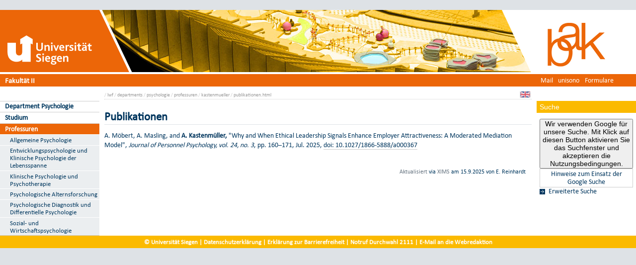

--- FILE ---
content_type: text/html; charset=UTF-8
request_url: https://www.uni-siegen.de/lwf/departments/psychologie/professuren/kastenmueller/publikationen.html
body_size: 4561
content:
<!DOCTYPE html PUBLIC "-//W3C//DTD XHTML 1.0 Transitional//EN" "http://www.w3.org/TR/xhtml1/DTD/xhtml1-transitional.dtd">
<html xmlns:gcse="uri:google-did-not-provide-a-real-ns" lang="de" xml:lang="de"><head><meta http-equiv="Content-Type" content="text/html; charset=UTF-8" /><meta name="google-site-verification" content="9a8VzoE21GSlxSONW9W-Id1V1w4dNOcezn18i-6_8vY" /><meta name="generator" content="XIMS - eXtensible Information Management System x" /><meta name="twitter:dnt" content="on" /><meta name="referrer" content="origin-when-cross-origin" /><link rel="preload" as="image" href="/stylesheets/redesign_09/css/facelift/uni-siegen.svg" /><link rel="preload" as="image" href="/stylesheets/redesign_09/css/facelift/kante_weiss.svg" /><link rel="preload" as="image" href="/stylesheets/redesign_09/css/facelift/kante_blau.svg" /><link rel="preload" href="/stylesheets/redesign_09/css/facelift/zimt_sonne.css" as="style" /><link href="/stylesheets/redesign_09/css/facelift/zimt_overlay.css" rel="stylesheet" type="text/css" /><link rel="schema.DC" href="http://purl.org/DC/elements/1.0/" /><meta name="DC.Creator" content="E. Reinhardt" /><meta name="DC.Subject" content="" /><meta name="DC.Description" content="A. M&#xF6;bert, A. Masling, and A. Kastenm&#xFC;ller, &quot;Why and When Ethical Leadership Signals Enhance Employer Attractiveness: A Moderated Mediation Model&quot;, Journal of Personnel Psychology, vol. 24, no. 3, pp. 160&#x2013;171, Jul. 2025, doi: 10.1027/1866-5888/a000367" /><meta name="DC.Publisher" content="E. Reinhardt" /><meta name="DC.Contributor" content="E. Reinhardt" /><meta name="DC.Date.Created" scheme="W3CDTF" content="2022-09-29T14:27:40" /><meta name="DC.Title" content="Publikationen" /><meta name="DC.Date.Modified" scheme="W3CDTF" content="2025-09-15T10:33:34" /><meta name="DC.Format" content="text/html" /><meta name="DC.Language" content="en" /><meta name="keywords" content="" /><meta name="description" content="A. M&#xF6;bert, A. Masling, and A. Kastenm&#xFC;ller, &quot;Why and When Ethical Leadership Signals Enhance Employer Attractiveness: A Moderated Mediation Model&quot;, Journal of Personnel Psychology, vol. 24, no. 3, pp. 160&#x2013;171, Jul. 2025, doi: 10.1027/1866-5888/a000367" /><meta name="language" content="en" /><title>Publikationen | Psychologie</title><link rel="top" title="Universit&#xE4;t Siegen" href="/" /><link rel="search" title="Suche" href="/start/suche/" /><link rel="first" title="Psychologie" href="/lwf/departments/psychologie" /><link href="/stylesheets/redesign_09/css/my_layout_z4.css?reload=9283" rel="stylesheet" type="text/css" /><link rel="stylesheet" href="/lwf/style/style.css" type="text/css" /><link rel="stylesheet" href="&#10;&#9;      /stylesheets/redesign_09/css/fak/fak2.css&#10;&#9;    " type="text/css" /><link rel="stylesheet" href="&#10;&#9;      /stylesheets/redesign_09/css/facelift/fak/2.css&#10;&#9;    " type="text/css" /><!--[if lte IE 7]> <link
	href="/stylesheets/redesign_09/css/patches/resize.css" rel="stylesheet"
	type="text/css" /> <![endif]--><!--[if lte IE 7]> <link
	href="/stylesheets/redesign_09/css/patches/promobox_ie_patch.css" rel="stylesheet"
	type="text/css" /> <![endif]--><link rel="shortcut icon" href="/stylesheets/redesign_09/css/facelift/fav.png" type="image/png" /><script src="/stylesheets/redesign_09/jquery/jquery-1.12.4.min.js"></script><script src="/stylesheets/redesign_09/jquery/jquery-migrate-1.4.1.min.js"></script><script type="text/javascript" language="JavaScript1.2" src="/stylesheets/redesign_09/quicklink.js"></script><script type="text/javascript" language="JavaScript1.2" src="/stylesheets/redesign_09/ausklappen_suche.js"></script><link rel="stylesheet" href="/stylesheets/fancybox/jquery.fancybox-1.3.4.css" type="text/css" media="screen" /><script type="text/javascript" src="/stylesheets/fancybox/jquery.fancybox-1.3.4.pack.js"></script><script type="text/javascript" src="/stylesheets/fancybox/jquery.mousewheel-3.0.4.pack.js"></script><script type="text/javascript" src="/stylesheets/fancybox/function.js"></script><meta name="viewport" content="width=device-width; initial-scale=1.0; maximum-scale=3.0; user-scalable=1;" /><meta name="theme-color" content="#00365e" /><meta name="schorsch" content="mobile in der config geht" /><link href="/stylesheets/slicknav/dist/slicknav.css" rel="stylesheet" type="text/css" /><link href="/stylesheets/redesign_09/css/facelift/mobile.css" rel="stylesheet" type="text/css" /><script type="text/javascript" language="JavaScript1.2" src="/stylesheets/slicknav/dist/slicknav_fl.js"></script><script type="text/javascript" language="JavaScript1.2" src="/stylesheets/redesign_09/css/facelift/mobilebox.js"></script></head><body><div id="nonxslt"></div><div class="page_margins"><div id="balken_orange"></div><div id="balk.en_grau"></div><a class="skip" title="skip link" href="#navigation">Skip to the navigation</a><span class="hideme">.</span><a class="skip" title="skip link" href="#content">Skip to the content</a><span class="hideme">.</span><div id="main"><div id="col1"><div id="col1_content" class="clearfix"><div id="site_logo"><a href="/start/"><img alt="Logo Uni Siegen" style="border:0;" src="/stylesheets/redesign_09/css/facelift/uni-siegen.svg" /></a></div><div class="grauer_balken"><div id="fakhomelink"><h4 style="padding-top:3px; padding-left:10px;"><a style="color:#000; text-decoration:none;" href="/bak/" title="&#10;&#9;      Bildung &#xB7; Architektur &#xB7; K&#xFC;nste&#10;&#9;    ">
	      Fakultät II
	    </a></h4></div></div><div class="outerinfobox"><div class="infoboxcontent"><div id="sidemenu"><ul class="" id="navigation"><li class="c1" id="itemid964741"><a href="/lwf/departments/psychologie/department/?lang=de" title="" class="">Department Psychologie</a></li><li class="c2" id="itemid961147"><a href="/lwf/departments/psychologie/studium/?lang=de" title="" class="">Studium</a></li><li class="c3" id="itemid961146"><a href="/lwf/departments/psychologie/professuren/?lang=de" title="" class="active last">Professuren</a><ul class="" id=""><li class="c1" id="itemid965229"><a href="https://www.uni-siegen.de/aps-allgemeine-psychologie" title="" class="" target="_blank">Allgemeine Psychologie</a></li><li class="c2" id="itemid965228"><a href="https://www.uni-siegen.de/eklips-entwicklungspsychologie-und-klinische-psychologie-der-lebensspanne" title="" class="" target="_blank">Entwicklungspsychologie und Klinische Psychologie der Lebensspanne</a></li><li class="c3" id="itemid965232"><a href="/lwf/departments/psychologie/professuren/klucken/?lang=de" title="" class="">Klinische Psychologie und Psychotherapie</a><ul class="ausklapp_subsidemenu"><li><a href="/lwf/departments/psychologie/professuren/klucken/aktuelles/?lang=de">Aktuelles</a></li><li><a href="/lwf/departments/psychologie/professuren/klucken/team/?lang=de">Team</a></li><li><a href="/lwf/departments/psychologie/professuren/klucken/forschung/?lang=de">Forschung</a></li><li><a href="/lwf/departments/psychologie/professuren/klucken/publikationen.html?lang=de">Publikationen</a></li><li><a href="/lwf/departments/psychologie/professuren/klucken/abschlussarbeiten.html?lang=de">Abschlussarbeiten</a></li><li><a href="/lwf/departments/psychologie/professuren/klucken/presse/?lang=de">Presse/Medien</a></li><li><a href="/lwf/departments/psychologie/professuren/klucken/kontakt.html?lang=de">Kontakt</a></li></ul></li><li class="c4" id="itemid965235"><a href="/lwf/departments/psychologie/professuren/haberstroh/?lang=de" title="" class="">Psychologische Alternsforschung</a><ul class="ausklapp_subsidemenu"><li><a href="/lwf/departments/psychologie/professuren/haberstroh/team/?lang=de">Team</a></li><li><a href="/lwf/departments/psychologie/professuren/haberstroh/aktuelles.html?lang=de">Aktuelles</a></li><li><a href="/lwf/departments/psychologie/professuren/haberstroh/forschung/?lang=de">Aktuelle Forschung</a></li><li><a href="/lwf/departments/psychologie/professuren/haberstroh/studien.html?lang=de">Aktuelle Studien</a></li><li><a href="/lwf/departments/psychologie/professuren/haberstroh/publikationen.html?lang=de">Publikationen</a></li><li><a href="/lwf/departments/psychologie/professuren/haberstroh/kontakt.html?lang=de">Kontakt</a></li></ul></li><li class="c5" id="itemid967226"><a href="/lwf/departments/psychologie/professuren/psychologische_diagnostik_und_differentielle_psychologie/?lang=de" title="" class="">Psychologische Diagnostik und Differentielle Psychologie</a></li><li class="c6" id="itemid965236"><a href="https://www.uni-siegen.de/department-psychologie/sowi-sozial-und-wirtschaftspsychologie" title="" class=" last" target="_blank">Sozial- und Wirtschaftspsychologie</a></li></ul></li></ul></div></div></div></div></div><div id="col2"><div id="col2_content" class="clearfix"><div id="department_logo"><a href="/lwf/departments/psychologie/"><img border="0" alt="Psychologie" src="/bak/style/f2-bak_kurz_rgb.png" /></a></div><div class="grauer_balken"><div id="quicklinks"><ul id="qlinks"><li><a href="https://mail.uni-siegen.de/owa">Mail</a></li><li><a href="http://unisono.uni-siegen.de/">unisono</a></li><li><a class="not_last" href="/start/formularcenter/">Formulare</a></li></ul></div></div><div class="outerinfobox gcsinfobox"><div class="infobox"><div class="infoboxheader suchbox">Suche</div><div class="infoboxcontent"><div id="nutze_suche"><button onClick="google()">Wir verwenden Google für unsere Suche. Mit Klick auf diesen Button aktivieren Sie das Suchfenster und akzeptieren die Nutzungsbedingungen.</button><small style="font-size:0.8em;padding: 0.2em;display: block;border: 1px solid #ccc;text-align: center;"><a href="/start/kontakt/datenschutzerklaerung.html#cse">Hinweise zum Einsatz der Google Suche</a></small></div><script>  function google() {     document.getElementById("nutze_suche").style.display = "none";     var cx = '014513173562887318589:cpn96qaslxi';     var gcse = document.createElement('script');     gcse.type = 'text/javascript';     gcse.async = true;     gcse.src = 'https://cse.google.com/cse.js?cx=' + cx;     var s = document.getElementsByTagName('script')[0];     s.parentNode.insertBefore(gcse, s);   } </script><div id="dsgvo_google_cse"><gcse:searchbox-only resultsUrl="https://www.uni-siegen.de/start/suche/" enableAutoComplete="true" queryParameterName="search"></gcse:searchbox-only></div><div class="erweiterte_suche"><a class="e_suche" href="/start/erweiterte_suche/">Erweiterte Suche</a></div><div class="hide_suche"><fieldset><legend>Personensuche</legend><a target="_blank" href="https://unisono.uni-siegen.de/qisserver/pages/psv/person/searchPerson.xhtml?_flowId=searchPerson-flow">zur unisono Personensuche</a></fieldset><fieldset><legend>Veranstaltungssuche</legend><a target="_blank" href="https://unisono.uni-siegen.de/qisserver/pages/cm/exa/coursemanagement/basicCourseData.xhtml?_flowId=searchCourseNonStaff-flow&amp;_flowExecutionKey=e3s1">zur unisono Veranstaltungssuche</a></fieldset><form action="https://www.digibib.net/opensearch?" class="searchform" method="get"><input name="BaseURL" value="this" type="hidden" /><input name="LOCATION" value="467" type="hidden" /><input name="S.SEARCH_UBSI-x" value="on" type="hidden" /><fieldset class="obelix"><legend>Katalog plus</legend><input style="width: 100%; height: 4ex; " id="QUERY_alAL" name="QUERY_alAL" placeholder="B&#xFC;cher, Aufsatze und mehr ..." class="text" size="66" type="search" /><input class="submit" value="Suchen" type="submit" /></fieldset></form></div></div></div></div></div></div><div id="col3"><div id="col3_content" class="clearfix"><div class="floatbox"><div id="dep_logo" style="direction:rtl;text-align:right;"><a href="/bak/"><img style="float:right;" alt="" border="0" src="/bak/style/config/images/random-image" /></a></div><div id="nav"><div class="hlist"><div id="zielgruppe" style="height:1.8em; background-color:#030385;"> </div></div></div><div id="col3_editablecontent"><div id="col3_header"><div id="breadcrump"><span class="bc3"> / <a class="nodeco" href="/lwf/">lwf</a></span><span class="bc4"> / <a class="nodeco" href="/lwf/departments/">departments</a></span><span class="bc5"> / <a class="nodeco" href="/lwf/departments/psychologie/">psychologie</a></span><span class="bc6"> / <a class="nodeco" href="/lwf/departments/psychologie/professuren/">professuren</a></span><span class="bc7"> / <a class="nodeco" href="/lwf/departments/psychologie/professuren/kastenmueller/">kastenmueller</a></span><span class="bc7"> / <a class="nodeco" href="/lwf/departments/psychologie/professuren/kastenmueller/publikationen.html">publikationen.html</a></span></div><div style="margin-top:-5px;" id="language"><a href="publikationen.html.en?lang=en"><img src="/stylesheets/redesign_09/icons/en.jpg" class="button" alt="" /></a></div><span> </span></div><p style="clear:both;"></p><h1 class="title">Publikationen</h1>
    <p>A. Möbert, A. Masling, and <strong>A. Kastenmüller,</strong> "Why and When Ethical Leadership Signals Enhance Employer Attractiveness: A Moderated Mediation Model", <em>Journal of Personnel Psychology, vol. 24, no. 3</em>, pp. 160–171, Jul. 2025, <a href="https://doi.org/10.1027/1866-5888/a000367" class=" cd_intlink">doi: 10.1027/1866-5888/a000367</a></p>
  <div id="content_footer"><div id="qr_print_code"></div><a title="edit this page" target="_blank" href="https://xims.uni-siegen.de/goxims/content/www3.uni-siegen.de/lwf/departments/psychologie/professuren/kastenmueller/publikationen.html?edit=1">Aktualisiert</a> via <a href="https://www.uni-siegen.de/support/" target="_blank">XIMS</a> am <span title="um 10:33:34h">15.9.2025</span> von
		  E. Reinhardt</div></div></div></div><div id="ie_clearing">   </div></div></div><div id="mobileBox"><div id="m_zielgruppen" class="outerinfobox"><div id="zielgruppe-mobil" style="height:1.8em; background-color:#030385;"> </div></div><div class="outerinfobox"><div class="infobox"><div class="infoboxheader suchbox">Suche</div><div class="infoboxcontent"><div id="nutze_suche"><button onClick="google()">Wir verwenden Google für unsere Suche. Mit Klick auf diesen Button aktivieren Sie das Suchfenster und akzeptieren die Nutzungsbedingungen.</button><small style="font-size:0.8em;padding: 0.2em;display: block;border: 1px solid #ccc;text-align: center;"><a href="/start/kontakt/datenschutzerklaerung.html#cse">Hinweise zum Einsatz der Google Suche</a></small></div><script>  function google() {     document.getElementById("nutze_suche").style.display = "none";     var cx = '014513173562887318589:cpn96qaslxi';     var gcse = document.createElement('script');     gcse.type = 'text/javascript';     gcse.async = true;     gcse.src = 'https://cse.google.com/cse.js?cx=' + cx;     var s = document.getElementsByTagName('script')[0];     s.parentNode.insertBefore(gcse, s);   } </script><div id="dsgvo_google_cse"><gcse:searchbox-only resultsUrl="https://www.uni-siegen.de/start/suche/" enableAutoComplete="true" queryParameterName="search"></gcse:searchbox-only></div></div></div></div></div><div id="foot"><span style="float:left;"><a href="/start/kontakt/impressum.html">© Universität Siegen</a> |
	      <a href="/start/kontakt/datenschutzerklaerung.html">Datenschutzerklärung</a> |
	      <a href="/start/barrierefreiheit.html">Erklärung zur Barrierefreiheit</a> |
              <a href="tel:+492717402111">Notruf Durchwahl 2111</a> |
	      <a id="redaktionsmail" href="mailto:webredaktion@uni-siegen.de">E-Mail an die Webredaktion</a></span></div><div style="display:none; border-bottom:1px solid #000;" id="feedback"></div></div><script type="text/javascript">   (function() {      var u=(("https:" == document.location.protocol) ? "https" : "http") + "://zaehlwerk.zimt.uni-siegen.de/";      var d=document, g=d.createElement('script'), s=d.getElementsByTagName('script')[0]; g.type='text/javascript';      g.defer=true; g.async=true; g.src=u+'piwik.js'; s.parentNode.insertBefore(g,s);    })();  window.piwikAsyncInit = function () {      try {          var piwikTrackerA = Piwik.getTracker("https://zaehlwerk.zimt.uni-siegen.de/piwik.php", 12);          piwikTrackerA.disableCookies();          piwikTrackerA.setCustomUrl('https://www.uni-siegen.de/lwf/departments/psychologie/professuren/kastenmueller/publikationen.html?');

         piwikTrackerA.trackPageView();          piwikTrackerA.trackVisibleContentImpressions();          piwikTrackerA.enableLinkTracking();   var piwikTracker49 = Piwik.getTracker("https://zaehlwerk.zimt.uni-siegen.de/piwik.php", 49);  piwikTracker49.disableCookies();  piwikTracker49.trackPageView();  piwikTracker49.enableLinkTracking();     } catch( err ) {}  }; </script><noscript><p><img src="http://zaehlwerk.zimt.uni-siegen.de/piwik.php?idsite=12" style="border:0;" alt="" /></p></noscript><script type="text/javascript">  $(document).ready(function(){$('#navigation').slicknav();$('.slicknav').slicknav();}); </script></body></html>


--- FILE ---
content_type: text/css
request_url: https://www.uni-siegen.de/lwf/style/style.css
body_size: 119
content:
#sidemenu ul li a.active {
    background-color: #1788a8;
}
#foot {
    background-color: #1788a8;
}
#zielgruppe {
    background-color: #1788a8 !important;
}
#col2 .outerinfobox .infoboxheader.suchbox {
    background-color: #ddd !important;
}
#col2 .infoboxheader {
    background-color: #e4f6fb !important;
}
#sidemenu ul li ul li a {
    background-color: #e4f6fb !important;
}
#sidemenu ul li a.active {
    background-color: #1788a8 !important;
}
#sidemenu ul li a:hover, #sidemenu ul li a:focus{
    background-color: #1788a8 !important;
}    
h1.title {
    border-bottom: 1px solid #bbb;
}
#balken_orange {
    background-color: #bbb !important;
}
table th {
    background: #eee !important;
}

--- FILE ---
content_type: text/css
request_url: https://www.uni-siegen.de/stylesheets/redesign_09/css/fak/fak2.css
body_size: 840
content:
#newsportal_ipoint .portal{
background-color:#fff;
padding-bottom:1em;
border-bottom:1px solid #ccc;
}

#newsportal_ipoint .portal img, #newsportal_ipoint .content_mitte{
background-color:#fff;
}




/* Fak Farben START */

/* Boxen in Fak-Fabre START */
#col2 .infoboxheader{
background-color:#fef1cc !important;
color:#000 !important;
}
#col2 .infoboxheader a{
color:#000 !important;
}
#col2 .gcsinfobox .infoboxheader{
background-color:#e9e9f4 !important;
background-color:#ddd !important;
color:#030385 !important;
}
#col2 .infoboxcontent a{
color:#000 !important;
}
#col2 .gcsinfobox a{
color:#030385 !important;
}
/* Boxen in Fak-Fabre ENDE */


.highlighted{
background-color:#fef1cc;
padding:0 0.5em;
}
.important{
background-color:#FAB700;
padding:0 0.5em;
}

#contentnavi{
background-color:#FAB700;
}
#contentnavi ul li{
background-color:#FAB700;
}
#contentnavi ul li a{
color:#444 !important;
}
#contentnavi a:hover{
color:#030385;
}
#contentnavi ul li a.active{
color:#030385 !important;
}

#foot, #zielgruppe{
background-color:#FAB700 !important;
}
table.zielgruppe,table.zielgruppe,table.zielgruppe tbody tr:hover td{
background-color:#FAB700 !important;
}

table.zielgruppe tbody tr td:hover {
background-color:#e1e1f1 !important;
}

table.zielgruppe tbody tr td:hover a{
color:#FAB700 !important;
text-decoration:none;
}


#balken_orange{
background-color:#bbb !important;
}
h1.title{
border-bottom:1px solid #FAB700;
}


/* Hintergruende fuers Menue START */
#sidemenu ul li a.active,#sidemenu ul li a:hover{
background-color:#FAB700 !important;
color:#000 !important;
}
#sidemenu ul li ul li a{
background-color:#fef1cc !important;
}
#sidemenu ul li ul li a.active, #sidemenu ul li ul li ul li a{
background-color:#fff9eb !important;
}
#sidemenu ul li ul li ul li a.active, #sidemenu ul li ul li ul li ul li a{
background-color:#fff !important;
}
#sidemenu ul li ul li ul li ul li a.active{
background-color:#fff !important;
}
#sidemenu ul li ul li a:hover,#sidemenu ul li ul li a.active:hover{
background-color:#fff !important;
}
#sidemenu ul li ul li ul li ul li a:hover,#sidemenu ul li ul li ul li ul li a.active:hover{
background-color:#f5f5f5 !important;
}
/* Hintergruende fuers Menue ENDE */



#col3_editablecontent a:hover{
border-color:#FAB700 !important;
}
#col3_editablecontent a:focus{
background-color:#FAB700;
color:#fff;
}
/* Fak Farben ENDE */

/* Portal-Sytles */
#newsportal
{
margin:0;
font-size:0.9em;
}

#newsportal ul{
margin:0.5em 0 0 0;
padding:0 1em 0 1em;
list-style: none;
list-style-image:none; 
list-style-type:none;
}

#newsportal div div a{
font-size:2em;
margin-bottom:2em !important;
display:block;
}

#newsportal li
{
list-style-image:none; 
list-style-type:none;
margin: 0px;
text-align: left;
background-color:#efefef !important;
border:0 !important;
margin-bottom:2em !important;
}

#newsportal .bretttitel a{
color:#999;
border:0;
}
#newsportal .bretttitel a:hover{
color:#000;
border:0;
}

#newsportal .datum {
position:relative;
top:0px;
float:right;
font-weight:normal;
color: #999;
z-index:90;
right:0.5em;
font-size:1em !important;
}

#newsportal .bretttitel{
position:relative;
top:0;
left:0.5em;
float:left;
font-weight:bold;
color:#fff;
}

#newsportal .inhalt{
padding-left:0.5em;
clear:both;
background-color:#fff;
}

#newsportal .inhalt p{
font-size:1.2em;
}

#newsportal h1 a{
text-decotation:none;
border:0;
}
#newsportal h1{
margin-bottom:0.5em;
font-size:1.7em;
line-height: 1.4em;
}

#newsportal  p{
padding:0;
margin:0;
}
/* Portal Styles ENDE */


#sidemenu ul li a.image{
background-color:transparent !important;
}

--- FILE ---
content_type: text/css
request_url: https://www.uni-siegen.de/stylesheets/redesign_09/css/facelift/fak/2.css
body_size: 1281
content:
:root {
    --fak-1st: #ec6608;
    --fak-2nd: #fbba00;
    --fak-image: url(https://www.uni-siegen.de/stylesheets/redesign_09/css/facelift/fak/kante_fak_ii.svg);
    --fak-li-image: url(/stylesheets/redesign_09/css/facelift/fz.svg);
}

#contentnavi ul li {
	list-style-image: none !important;
}

#sidemenu ul li a.active, #sidemenu ul li a:hover {
	color: #fff !important;
}
#sidemenu ul li ul li a.active:hover, #sidemenu ul li ul li a.active {
	color: #00385f !important;
}
#col3_editablecontent ul li {
	list-style-image: var(--fak-li-image);
}

@media only screen and (max-width: 1024px) {
#bak_slider #slides .container {
	width: 100%;
	height: 100%;
}
#bak_slider img {
	left: 0 !important;
}
}

#col2 .infoboxheader {
    color: #000!important
}

#col2 .infoboxcontent a,#col2 .infoboxheader a {
    color: #000!important
}

#quicklinks ul li a:focus,#quicklinks ul li a:hover,#quicklinks ul li:focus,#quicklinks ul li:hover {
    background-color: var(--fak-1st)!important
}

#contentnavi,#contentnavi ul li {
    background-color: var(--fak-1st)
}

#contentnavi a:hover {
    color: var(--fak-1st)
}

#contentnavi ul li a.active {
    color: var(--fak-1st)!important
}

#col2 .grauer_balken,#site_logo,#zielgruppe,.grauer_balken,body div#zielgruppe,body table.zielgruppe,body table.zielgruppe tbody tr:hover td {
    background-color: var(--fak-1st)!important
}

body table.zielgruppe tbody tr td a.active{
    color: var(--fak-1st)!important;
    text-decoration: none
}

body table.zielgruppe tbody tr td:hover a {
    color: #fff!important;
    text-decoration: none
}

h1.title {
    border-bottom: 1px solid var(--fak-1st)
}

#sidemenu ul li a.active,#sidemenu ul li a:focus,#sidemenu ul li a:hover {
    background-color: var(--fak-1st)!important
}

#sidemenu ul li ul li {
    border-top: 1px solid #fff!important;
    background-color: #e9e9f4!important
}

#sidemenu ul li ul li ul li {
    border-top: 1px solid #ccc!important
}

#sidemenu ul li ul li a.active,#sidemenu ul li ul li ul li a {
    background-color: #f5f5f5!important
}

#col3_editablecontent a:hover {
    border-color: var(--fak-1st)!important
}

#col3_editablecontent a:focus {
    background-color: var(--fak-1st);
    color: #fff
}

#sidemenu ul li a.image {
    background-color: transparent!important
}

#foot,body #col2 .outerinfobox .infoboxheader,body #col2 .outerinfobox .infoboxheader.suchbox {
    background-color: var(--fak-2nd)!important
}

body div#dep_logo::before {
    content: var(--fak-image)!important
}

@media only screen and (max-width:1024px) {
    body .slicknav_menu {
        background-image: none!important;
        background-color: var(--fak-1st)!important
    }
    .slicknav_brand {
        display:none;
    }
}

#sidemenu #document_links a {
    color: var(--fak-2nd)
}

table.uni_tabelle[border="1"] thead {
    border: 1px solid #00365e;
    background-color: #00365e
}

table.uni_tabelle[border="1"] tbody {
    border: 1px solid #00365e
}

#col3_editablecontent #contentnavi ul li::before {
    display: none!important
}

body #col3_editablecontent #contentnavi,body #col3_editablecontent #contentnavi ul li {
    background-color: var(--fak-1st)!important
}

body #col3_editablecontent #contentnavi ul li a:hover {
    background-color: #ccc
}

#col3_editablecontent #contentnavi a:hover {
    color: var(--fak-1st)!important;
    border-bottom: none!important
}

#bak_slider .megaslider {
    clear: both;
    width: 100%!important;
    height: 350px!important
}

#bak_slider div.container {
    width: 450px;
    height: 140px;
    padding-left: -10px
}

#bak_slider .container {
    float: right;
    position: absolute;
    right: 0;
    bottom: 0;
    margin-right: 0;
    width: 400px
}

#bak_slider div.contrast::before {
    width: 52px;
    height: 140px;
    content: " ";
    float: left;
    transform: skew(-20deg);
    background-color: var(--fak-2nd);
    margin-right: 14px;
    margin-left: -26px
}

#bak_slider #promobox .contrast,#bak_slider .contrast {
    color: #fff;
    background: var(--fak-2nd);
    box-shadow: none;
    position: relative
}

#bak_slider .contrast h1 {
    padding-top: 20px;
    font-weight: 700;
    font-size: 28px;
    letter-spacing: .5px
}

#bak_slider .container h1 {
    line-height: 1.1em
}

#bak_slider #col3_content .contrast p,#bak_slider .contrast p {
    line-height: 1.5
}

#bak_slider #col3_content .contrast p {
    font-family: Calibri;
    color: #fff;
    font-size: 16px;
    letter-spacing: -.16px
}

#bak_slider .contrast p {
    font-size: 16px;
    letter-spacing: -.16px
}

#bak_slider .slides-pagination {
    background: #ebebeb;
    position: absolute;
    z-index: 3;
    top: 0;
    text-align: center
}

#bak_slider .slides-pagination a {
    color: #64727f;
    border: 0
}

#bak_slider .slides-navigation {
    margin: 0 auto;
    position: absolute;
    z-index: 3;
    top: 46%;
    width: 100%
}

#bak_slider #slides nav.slides-navigation a {
    padding: 0 .2em
}

#bak_slider .slides-navigation a.next {
    float: right
}

#bak_slider .slides-navigation a.prev {
    float: left
}

#bak_slider .prev.contrastlink {
    color: #fff;
    text-shadow: 0 1px 1px #000
}

#bak_slider .slides-navigation a {
    font-size: 2em;
    text-decoration: none;
    border: 0!important;
    color: #fff!important
}

#bak_slider #slides nav.slides-pagination a {
    border-right: 1px solid #ccc!important;
    padding: 5px 10px!important
}

#bak_slider #slides .slides-pagination a {
    border-bottom: 0!important;
    display: inline-block;
    float: left;
    padding: .5em 1em
}

#bak_slider #slides ul li {
    margin: 0!important
}

--- FILE ---
content_type: image/svg+xml
request_url: https://www.uni-siegen.de/stylesheets/redesign_09/css/facelift/fak/kante_fak_ii.svg
body_size: 418
content:
<?xml version="1.0" encoding="UTF-8" standalone="no"?>
<svg
   xmlns:dc="http://purl.org/dc/elements/1.1/"
   xmlns:cc="http://creativecommons.org/ns#"
   xmlns:rdf="http://www.w3.org/1999/02/22-rdf-syntax-ns#"
   xmlns:svg="http://www.w3.org/2000/svg"
   xmlns="http://www.w3.org/2000/svg"
   id="svg8"
   version="1.1"
   viewBox="0 0 18.520833 33.072918"
   height="125"
   width="70">
  <defs
     id="defs2" />
  <metadata
     id="metadata5">
    <rdf:RDF>
      <cc:Work
         rdf:about="">
        <dc:format>image/svg+xml</dc:format>
        <dc:type
           rdf:resource="http://purl.org/dc/dcmitype/StillImage" />
        <dc:title></dc:title>
      </cc:Work>
    </rdf:RDF>
  </metadata>
  <g
     transform="translate(0,-263.92707)"
     id="layer1">
    <path
       id="path826"
       d="m 0,263.92707 15.875,33.07292 H 0 Z"
       style="fill:#ec6608;fill-opacity:1;stroke:#ffffff;stroke-width:2.64583349;stroke-miterlimit:4;stroke-dasharray:none;stroke-opacity:1;paint-order:stroke fill markers" />
  </g>
</svg>
